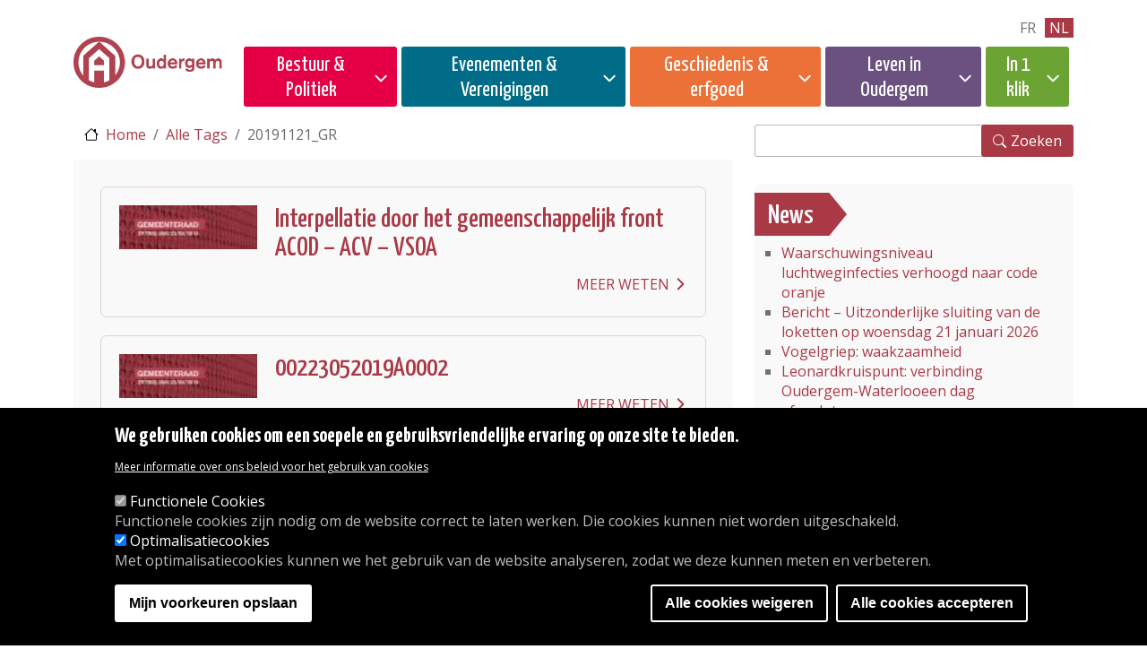

--- FILE ---
content_type: text/html; charset=UTF-8
request_url: https://www.oudergem.be/tags/20191121gr
body_size: 82664
content:
<!DOCTYPE html>
<html lang="nl" dir="ltr">
  <head>
   
        <meta charset="utf-8" />
<noscript><style>form.antibot * :not(.antibot-message) { display: none !important; }</style>
</noscript><script>(function(w,d,s,l,i){w[l]=w[l]||[];w[l].push({'gtm.start':
new Date().getTime(),event:'gtm.js'});var f=d.getElementsByTagName(s)[0],
j=d.createElement(s),dl=l!='dataLayer'?'&amp;l='+l:'';j.async=true;j.src=
'https://www.googletagmanager.com/gtm.js?id='+i+dl;f.parentNode.insertBefore(j,f);
})(window,document,'script','dataLayer','GTM-K324RN64');
</script>
<link rel="apple-touch-icon" sizes="180x180" href="/themes/custom/auderghem/favicons/apple-touch-icon.png"/>
<link rel="icon" type="image/png" sizes="32x32" href="/themes/custom/auderghem/favicons/favicon-32x32.png"/>
<link rel="icon" type="image/png" sizes="16x16" href="/themes/custom/auderghem/favicons/favicon-16x16.png"/>
<link rel="manifest" href="/themes/custom/auderghem/favicons/site.webmanifest"/>
<link rel="mask-icon" href="/themes/custom/auderghem/favicons/safari-pinned-tab.svg" color="#5bbad5"/>
<meta name="msapplication-TileColor" content="#da532c"/>
<meta name="theme-color" content="#ffffff"/>
<meta name="favicon-generator" content="Drupal responsive_favicons + realfavicongenerator.net" />
<meta name="Generator" content="Drupal 10 (https://www.drupal.org)" />
<meta name="MobileOptimized" content="width" />
<meta name="HandheldFriendly" content="true" />
<meta name="viewport" content="width=device-width, initial-scale=1, shrink-to-fit=no" />
<style>
      .disagree-button.eu-cookie-compliance-more-button:focus,
      .eu-cookie-compliance-agree-button:focus,
      .eu-cookie-compliance-default-button:focus,
      .eu-cookie-compliance-hide-button:focus,
      .eu-cookie-compliance-more-button-thank-you:focus,
      .eu-cookie-withdraw-button:focus,
      .eu-cookie-compliance-save-preferences-button:focus { outline: 3px solid #f00; }</style>
<meta http-equiv="x-ua-compatible" content="ie=edge" />
<link rel="alternate" hreflang="fr" href="https://www.auderghem.be/tags/20190523cc" />
<link rel="alternate" hreflang="nl" href="https://www.oudergem.be/tags/20191121gr" />
<link rel="alternate" type="application/rss+xml" title="20191121_GR" href="https://www.oudergem.be/taxonomy/term/531/feed" />
<script src="/sites/default/files/eu_cookie_compliance/eu_cookie_compliance.script.js?t6yfyn" defer></script>

    <title>20191121_GR | OUDERGEM</title>
    <link rel="stylesheet" media="all" href="/core/misc/components/progress.module.css?t6yfyn" />
<link rel="stylesheet" media="all" href="/core/misc/components/ajax-progress.module.css?t6yfyn" />
<link rel="stylesheet" media="all" href="/core/modules/system/css/components/align.module.css?t6yfyn" />
<link rel="stylesheet" media="all" href="/core/modules/system/css/components/fieldgroup.module.css?t6yfyn" />
<link rel="stylesheet" media="all" href="/core/modules/system/css/components/container-inline.module.css?t6yfyn" />
<link rel="stylesheet" media="all" href="/core/modules/system/css/components/clearfix.module.css?t6yfyn" />
<link rel="stylesheet" media="all" href="/core/modules/system/css/components/details.module.css?t6yfyn" />
<link rel="stylesheet" media="all" href="/core/modules/system/css/components/hidden.module.css?t6yfyn" />
<link rel="stylesheet" media="all" href="/core/modules/system/css/components/item-list.module.css?t6yfyn" />
<link rel="stylesheet" media="all" href="/core/modules/system/css/components/js.module.css?t6yfyn" />
<link rel="stylesheet" media="all" href="/core/modules/system/css/components/nowrap.module.css?t6yfyn" />
<link rel="stylesheet" media="all" href="/core/modules/system/css/components/position-container.module.css?t6yfyn" />
<link rel="stylesheet" media="all" href="/core/modules/system/css/components/reset-appearance.module.css?t6yfyn" />
<link rel="stylesheet" media="all" href="/core/modules/system/css/components/resize.module.css?t6yfyn" />
<link rel="stylesheet" media="all" href="/core/modules/system/css/components/system-status-counter.css?t6yfyn" />
<link rel="stylesheet" media="all" href="/core/modules/system/css/components/system-status-report-counters.css?t6yfyn" />
<link rel="stylesheet" media="all" href="/core/modules/system/css/components/system-status-report-general-info.css?t6yfyn" />
<link rel="stylesheet" media="all" href="/core/modules/system/css/components/tablesort.module.css?t6yfyn" />
<link rel="stylesheet" media="all" href="/core/modules/views/css/views.module.css?t6yfyn" />
<link rel="stylesheet" media="all" href="/modules/contrib/eu_cookie_compliance/css/eu_cookie_compliance.css?t6yfyn" />
<link rel="stylesheet" media="all" href="/themes/contrib/bootstrap_barrio/css/components/node.css?t6yfyn" />
<link rel="stylesheet" media="all" href="//cdn.jsdelivr.net/npm/bootstrap@5.2.0/dist/css/bootstrap.min.css" />
<link rel="stylesheet" media="all" href="/themes/custom/auderghem/css/style.css?t6yfyn" />
<link rel="stylesheet" media="all" href="/themes/contrib/bootstrap_barrio/css/components/bootstrap-icons.css?t6yfyn" />
<link rel="stylesheet" media="all" href="/themes/contrib/bootstrap_barrio/fonts/dosis_opensans.css?t6yfyn" />
<link rel="stylesheet" media="all" href="//fonts.googleapis.com/css?family=Open+Sans|Dosis:400,800" />
<link rel="stylesheet" media="all" href="//use.fontawesome.com/releases/v5.13.0/css/all.css" />
<link rel="stylesheet" media="all" href="/themes/contrib/bootstrap_barrio/css/colors/messages/messages-light.css?t6yfyn" />
<link rel="stylesheet" media="all" href="/core/../themes/contrib/bootstrap_barrio/components/breadcrumb/breadcrumb.css?t6yfyn" />

    <script type="application/json" data-drupal-selector="drupal-settings-json">{"path":{"baseUrl":"\/","pathPrefix":"","currentPath":"taxonomy\/term\/531","currentPathIsAdmin":false,"isFront":false,"currentLanguage":"nl"},"pluralDelimiter":"\u0003","suppressDeprecationErrors":true,"ajaxPageState":{"libraries":"[base64]","theme":"auderghem","theme_token":null},"ajaxTrustedUrl":{"https:\/\/www.oudergem.be\/search\/node":true},"eu_cookie_compliance":{"cookie_policy_version":"1.0.0","popup_enabled":true,"popup_agreed_enabled":false,"popup_hide_agreed":false,"popup_clicking_confirmation":false,"popup_scrolling_confirmation":false,"popup_html_info":"\u003Cdiv aria-labelledby=\u0022popup-text\u0022  class=\u0022eu-cookie-compliance-banner eu-cookie-compliance-banner-info eu-cookie-compliance-banner--categories\u0022\u003E\n  \u003Cdiv class=\u0022popup-content info eu-cookie-compliance-content\u0022\u003E\n        \u003Cdiv id=\u0022popup-text\u0022 class=\u0022eu-cookie-compliance-message\u0022 role=\u0022document\u0022\u003E\n      \u003Ch2\u003EWe gebruiken cookies om een soepele en gebruiksvriendelijke ervaring op onze site te bieden.\u003C\/h2\u003E\n              \u003Cbutton type=\u0022button\u0022 class=\u0022find-more-button eu-cookie-compliance-more-button\u0022\u003EMeer informatie over ons beleid voor het gebruik van cookies\u003C\/button\u003E\n          \u003C\/div\u003E\n\n          \u003Cdiv id=\u0022eu-cookie-compliance-categories\u0022 class=\u0022eu-cookie-compliance-categories\u0022\u003E\n                  \u003Cdiv class=\u0022eu-cookie-compliance-category\u0022\u003E\n            \u003Cdiv\u003E\n              \u003Cinput type=\u0022checkbox\u0022 name=\u0022cookie-categories\u0022 class=\u0022eu-cookie-compliance-category-checkbox\u0022 id=\u0022cookie-category-cookies_fonctionnels\u0022\n                     value=\u0022cookies_fonctionnels\u0022\n                      checked                       disabled  \u003E\n              \u003Clabel for=\u0022cookie-category-cookies_fonctionnels\u0022\u003EFunctionele Cookies\u003C\/label\u003E\n            \u003C\/div\u003E\n                          \u003Cdiv class=\u0022eu-cookie-compliance-category-description\u0022\u003EFunctionele cookies zijn nodig om de website correct te laten werken. Die cookies kunnen niet worden uitgeschakeld.\u003C\/div\u003E\n                      \u003C\/div\u003E\n                  \u003Cdiv class=\u0022eu-cookie-compliance-category\u0022\u003E\n            \u003Cdiv\u003E\n              \u003Cinput type=\u0022checkbox\u0022 name=\u0022cookie-categories\u0022 class=\u0022eu-cookie-compliance-category-checkbox\u0022 id=\u0022cookie-category-cookies_statistiques\u0022\n                     value=\u0022cookies_statistiques\u0022\n                      checked                       \u003E\n              \u003Clabel for=\u0022cookie-category-cookies_statistiques\u0022\u003EOptimalisatiecookies\u003C\/label\u003E\n            \u003C\/div\u003E\n                          \u003Cdiv class=\u0022eu-cookie-compliance-category-description\u0022\u003EMet optimalisatiecookies kunnen we het gebruik van de website analyseren, zodat we deze kunnen meten en verbeteren.\u003C\/div\u003E\n                      \u003C\/div\u003E\n                          \u003Cdiv class=\u0022eu-cookie-compliance-categories-buttons\u0022\u003E\n            \u003Cbutton type=\u0022button\u0022\n                    class=\u0022eu-cookie-compliance-save-preferences-button \u0022\u003EMijn voorkeuren opslaan\u003C\/button\u003E\n          \u003C\/div\u003E\n              \u003C\/div\u003E\n    \n    \u003Cdiv id=\u0022popup-buttons\u0022 class=\u0022eu-cookie-compliance-buttons eu-cookie-compliance-has-categories\u0022\u003E\n              \u003Cbutton type=\u0022button\u0022 class=\u0022eu-cookie-compliance-default-button eu-cookie-compliance-reject-button\u0022\u003EAlle cookies weigeren\u003C\/button\u003E\n            \u003Cbutton type=\u0022button\u0022 class=\u0022agree-button eu-cookie-compliance-default-button\u0022\u003EAlle cookies accepteren\u003C\/button\u003E\n              \u003Cbutton type=\u0022button\u0022 class=\u0022eu-cookie-withdraw-button visually-hidden\u0022\u003EGa naar de cookies banner\u003C\/button\u003E\n          \u003C\/div\u003E\n  \u003C\/div\u003E\n\u003C\/div\u003E","use_mobile_message":false,"mobile_popup_html_info":"\u003Cdiv aria-labelledby=\u0022popup-text\u0022  class=\u0022eu-cookie-compliance-banner eu-cookie-compliance-banner-info eu-cookie-compliance-banner--categories\u0022\u003E\n  \u003Cdiv class=\u0022popup-content info eu-cookie-compliance-content\u0022\u003E\n        \u003Cdiv id=\u0022popup-text\u0022 class=\u0022eu-cookie-compliance-message\u0022 role=\u0022document\u0022\u003E\n      \n              \u003Cbutton type=\u0022button\u0022 class=\u0022find-more-button eu-cookie-compliance-more-button\u0022\u003EMeer informatie over ons beleid voor het gebruik van cookies\u003C\/button\u003E\n          \u003C\/div\u003E\n\n          \u003Cdiv id=\u0022eu-cookie-compliance-categories\u0022 class=\u0022eu-cookie-compliance-categories\u0022\u003E\n                  \u003Cdiv class=\u0022eu-cookie-compliance-category\u0022\u003E\n            \u003Cdiv\u003E\n              \u003Cinput type=\u0022checkbox\u0022 name=\u0022cookie-categories\u0022 class=\u0022eu-cookie-compliance-category-checkbox\u0022 id=\u0022cookie-category-cookies_fonctionnels\u0022\n                     value=\u0022cookies_fonctionnels\u0022\n                      checked                       disabled  \u003E\n              \u003Clabel for=\u0022cookie-category-cookies_fonctionnels\u0022\u003EFunctionele Cookies\u003C\/label\u003E\n            \u003C\/div\u003E\n                          \u003Cdiv class=\u0022eu-cookie-compliance-category-description\u0022\u003EFunctionele cookies zijn nodig om de website correct te laten werken. Die cookies kunnen niet worden uitgeschakeld.\u003C\/div\u003E\n                      \u003C\/div\u003E\n                  \u003Cdiv class=\u0022eu-cookie-compliance-category\u0022\u003E\n            \u003Cdiv\u003E\n              \u003Cinput type=\u0022checkbox\u0022 name=\u0022cookie-categories\u0022 class=\u0022eu-cookie-compliance-category-checkbox\u0022 id=\u0022cookie-category-cookies_statistiques\u0022\n                     value=\u0022cookies_statistiques\u0022\n                      checked                       \u003E\n              \u003Clabel for=\u0022cookie-category-cookies_statistiques\u0022\u003EOptimalisatiecookies\u003C\/label\u003E\n            \u003C\/div\u003E\n                          \u003Cdiv class=\u0022eu-cookie-compliance-category-description\u0022\u003EMet optimalisatiecookies kunnen we het gebruik van de website analyseren, zodat we deze kunnen meten en verbeteren.\u003C\/div\u003E\n                      \u003C\/div\u003E\n                          \u003Cdiv class=\u0022eu-cookie-compliance-categories-buttons\u0022\u003E\n            \u003Cbutton type=\u0022button\u0022\n                    class=\u0022eu-cookie-compliance-save-preferences-button \u0022\u003EMijn voorkeuren opslaan\u003C\/button\u003E\n          \u003C\/div\u003E\n              \u003C\/div\u003E\n    \n    \u003Cdiv id=\u0022popup-buttons\u0022 class=\u0022eu-cookie-compliance-buttons eu-cookie-compliance-has-categories\u0022\u003E\n              \u003Cbutton type=\u0022button\u0022 class=\u0022eu-cookie-compliance-default-button eu-cookie-compliance-reject-button\u0022\u003EAlle cookies weigeren\u003C\/button\u003E\n            \u003Cbutton type=\u0022button\u0022 class=\u0022agree-button eu-cookie-compliance-default-button\u0022\u003EAlle cookies accepteren\u003C\/button\u003E\n              \u003Cbutton type=\u0022button\u0022 class=\u0022eu-cookie-withdraw-button visually-hidden\u0022\u003EGa naar de cookies banner\u003C\/button\u003E\n          \u003C\/div\u003E\n  \u003C\/div\u003E\n\u003C\/div\u003E","mobile_breakpoint":768,"popup_html_agreed":false,"popup_use_bare_css":false,"popup_height":"auto","popup_width":"100%","popup_delay":1000,"popup_link":"https:\/\/www.oudergem.be\/verklaring-over-cookies","popup_link_new_window":true,"popup_position":false,"fixed_top_position":true,"popup_language":"nl","store_consent":false,"better_support_for_screen_readers":false,"cookie_name":"","reload_page":false,"domain":"","domain_all_sites":true,"popup_eu_only":false,"popup_eu_only_js":false,"cookie_lifetime":100,"cookie_session":0,"set_cookie_session_zero_on_disagree":0,"disagree_do_not_show_popup":false,"method":"categories","automatic_cookies_removal":true,"allowed_cookies":"cookies_statistiques:_ga\r\ncookies_statistiques:_ga_RGP1FL62SY","withdraw_markup":"\u003Cbutton type=\u0022button\u0022 class=\u0022eu-cookie-withdraw-tab\u0022\u003EBeheer cookies\u003C\/button\u003E\n\u003Cdiv aria-labelledby=\u0022popup-text\u0022 class=\u0022eu-cookie-withdraw-banner\u0022\u003E\n  \u003Cdiv class=\u0022popup-content info eu-cookie-compliance-content\u0022\u003E\n    \u003Cdiv id=\u0022popup-text\u0022 class=\u0022eu-cookie-compliance-message\u0022 role=\u0022document\u0022\u003E\n      \u003Ch2\u003EWe gebruiken cookies om een soepele en gebruiksvriendelijke ervaring op onze site te bieden.\u003C\/h2\u003E\u003Cp\u003E\u0026nbsp;\u003C\/p\u003E\n    \u003C\/div\u003E\n    \u003Cdiv id=\u0022popup-buttons\u0022 class=\u0022eu-cookie-compliance-buttons\u0022\u003E\n      \u003Cbutton type=\u0022button\u0022 class=\u0022eu-cookie-withdraw-button \u0022\u003EGa naar de cookies banner\u003C\/button\u003E\n    \u003C\/div\u003E\n  \u003C\/div\u003E\n\u003C\/div\u003E","withdraw_enabled":true,"reload_options":0,"reload_routes_list":"","withdraw_button_on_info_popup":false,"cookie_categories":["cookies_fonctionnels","cookies_statistiques"],"cookie_categories_details":{"cookies_fonctionnels":{"uuid":"9067d5d3-fd36-472a-a3e4-8c74e1c8b891","langcode":"fr","status":true,"dependencies":[],"id":"cookies_fonctionnels","label":"Functionele Cookies","description":"Functionele cookies zijn nodig om de website correct te laten werken. Die cookies kunnen niet worden uitgeschakeld.","checkbox_default_state":"required","weight":-9},"cookies_statistiques":{"uuid":"164a0502-aebe-4c57-a0ff-c66fad6f1058","langcode":"fr","status":true,"dependencies":[],"id":"cookies_statistiques","label":"Optimalisatiecookies","description":"Met optimalisatiecookies kunnen we het gebruik van de website analyseren, zodat we deze kunnen meten en verbeteren.","checkbox_default_state":"checked","weight":-8}},"enable_save_preferences_button":true,"cookie_value_disagreed":"0","cookie_value_agreed_show_thank_you":"1","cookie_value_agreed":"2","containing_element":"body","settings_tab_enabled":false,"olivero_primary_button_classes":"","olivero_secondary_button_classes":"","close_button_action":"close_banner","open_by_default":true,"modules_allow_popup":true,"hide_the_banner":false,"geoip_match":true,"unverified_scripts":["\/modules\/contrib\/google_analytics\/js\/google_analytics.js"]},"views":{"ajax_path":"https:\/\/www.oudergem.be\/views\/ajax","ajaxViews":{"views_dom_id:07377dabdefca65089742218c0762162aa28ac3397f93a89f2c96f199ce36f69":{"view_name":"layout_agenda","view_display_id":"agenda_sidebar","view_args":"","view_path":"\/agenda\/de-kermis-komt-er-weer-aan-1","view_base_path":"agenda-page","view_dom_id":"07377dabdefca65089742218c0762162aa28ac3397f93a89f2c96f199ce36f69","pager_element":0}}},"user":{"uid":0,"permissionsHash":"4335f9fe69f99a8d7b13f219e083e60bbfb38665f33f82e33e27719641dd6fe3"}}</script>
<script src="/core/assets/vendor/jquery/jquery.min.js?v=3.7.1"></script>
<script src="/core/assets/vendor/once/once.min.js?v=1.0.1"></script>
<script src="/sites/default/files/languages/nl_SZ_GRd5v-RfSELwcGwg4AdY9Ltqp-bmbax2L1eL5id4.js?t6yfyn"></script>
<script src="/core/misc/drupalSettingsLoader.js?v=10.5.7"></script>
<script src="/core/misc/drupal.js?v=10.5.7"></script>
<script src="/core/misc/drupal.init.js?v=10.5.7"></script>
<script src="/modules/contrib/eu_cookie_compliance/js/eu_cookie_compliance.min.js?t6yfyn"></script>
<script src="/modules/contrib/eu_cookie_compliance_gtm/js/eu_cookie_compliance_hooks.js?t6yfyn"></script>

    
  </head>
  <body class="layout-no-sidebars page-taxonomy-term-531 page-vocabulary-tags page-view-taxonomy-term path-taxonomy">
    <a href="#main-content" class="visually-hidden-focusable skip-link">
      Ga naar de hoofdinhoud
    </a>
    <noscript><iframe src="https://www.googletagmanager.com/ns.html?id=GTM-K324RN64" height="0" width="0" style="display:none;visibility:hidden;"></iframe>
</noscript>
      <div class="dialog-off-canvas-main-canvas" data-off-canvas-main-canvas>
    	    
<div class="header">
	<div class="container">
		<section class="row region region-header">
			<div class="col-6 col-lg-2">
				<div class="logo-wrapper">
					<a href="https://www.oudergem.be/"><img src="/themes/custom/auderghem/images/Logo_Oudergem.jpg" alt="Oudergem, ontvangst" class="logo img-fluid"></a>
				</div>
			</div>

			<div class="col-6 col-lg-10">
				<nav class="megamenu-custom" id="main-navigation">
					<div class="megamenu-wrapper" id="mainNav">
						<div class="navigation-wrapper">
                                                          							<nav id="lang-switcher" aria-label=taal>
																	<li class=" https://www.auderghem.be/taxonomy/term/531  language-fr ">
										<a href="https://www.auderghem.be/taxonomy/term/531">fr</a>
									</li>
																	<li class=" https://www.oudergem.be/taxonomy/term/531  language-nl active">
										<a href="https://www.oudergem.be/taxonomy/term/531">nl</a>
									</li>
															</nav>
							<button class="megamenu-toggler" type="button" aria-label="Menu">
								<i class="bi bi-x close" aria-label="Fermer le menu"></i>
								<i class="bi bi-list open" aria-label="Ouvrir le menu"></i>
							</button>
							<nav id="supermenu">
								  <div  id="block-supermenuadministrationpolitique" class="block block-menu navigation menu--menu-supermenu-administration cat-admin-wrapper">
      
  <button class="cat-admin megamenu-cat-toggler"  id="block-supermenuadministrationpolitique-menu" type="button">Bestuur &amp; Politiek</button>
  
    <div class="megamenu-overlay">
          
              <ul class="clearfix nav">
                    <li class="nav-item menu-item--expanded">
                <span title="" class="nav-link">Diensten</span>
                                <ul class="menu">
                    <li class="nav-item">
                <a href="https://www.oudergem.be/onze-openingsuren" class="nav-link" data-drupal-link-system-path="node/91">Openingsuren</a>
              </li>
                <li class="nav-item">
                <a href="https://www.oudergem.be/toegang-tot-het-gemeentehuis" class="nav-link" data-drupal-link-system-path="node/9611">Toegang tot het Gemeentehuis</a>
              </li>
                <li class="nav-item">
                <a href="https://www.oudergem.be/de-gemeente-diensten" class="nav-link" data-drupal-link-system-path="node/3384">De gemeente diensten</a>
              </li>
                <li class="nav-item">
                <a href="https://www.oudergem.be/klacht" class="nav-link" data-drupal-link-system-path="node/24476">Klacht</a>
              </li>
                <li class="nav-item">
                <a href="https://www.oudergem.be/animatie" class="nav-link" data-drupal-link-system-path="node/79">Animatie</a>
              </li>
                <li class="nav-item">
                <a href="https://www.oudergem.be/bibliotheken-en-ludotheek" class="nav-link" data-drupal-link-system-path="node/81">Bibliotheken</a>
              </li>
                <li class="nav-item">
                <a href="https://www.oudergem.be/dienst-dierenwelzijn" class="nav-link" data-drupal-link-system-path="node/16460">Dierenwelzijn</a>
              </li>
                <li class="nav-item">
                <a href="https://www.oudergem.be/sociale-coordinatie" class="nav-link" data-drupal-link-system-path="node/76">Sociale Coördinatie</a>
              </li>
                <li class="nav-item">
                <a href="https://www.oudergem.be/cultuur" class="nav-link" data-drupal-link-system-path="node/80">Cultuur</a>
              </li>
                <li class="nav-item">
                <a href="https://www.oudergem.be/dpo-gegevensbescherming" class="nav-link" data-drupal-link-system-path="node/7776">DPO - Gegevensbescherming</a>
              </li>
                <li class="nav-item">
                <a href="https://www.oudergem.be/tewerkstelling" class="nav-link" data-drupal-link-system-path="node/77">Tewerkstelling</a>
              </li>
                <li class="nav-item">
                <a href="https://www.oudergem.be/dienst-onderwijs-vorming" class="nav-link" data-drupal-link-system-path="node/2292">Onderwijs </a>
              </li>
                <li class="nav-item">
                <a href="https://www.oudergem.be/leefmilieu" class="nav-link" data-drupal-link-system-path="node/74">Leefmilieu</a>
              </li>
                <li class="nav-item">
                <a href="https://www.oudergem.be/openbare-werken" class="nav-link" data-drupal-link-system-path="node/73">Openbare werken</a>
              </li>
                <li class="nav-item">
                <a href="https://www.oudergem.be/burgerlijke-stand" class="nav-link" data-drupal-link-system-path="node/71">Burgerlijke Stand</a>
              </li>
                <li class="nav-item">
                <a href="https://www.oudergem.be/dienst-vreemdelingen" class="nav-link" data-drupal-link-system-path="node/94">Vreemdelingen</a>
              </li>
                <li class="nav-item">
                <a href="https://www.oudergem.be/mobiliteit" class="nav-link" data-drupal-link-system-path="node/72">Mobiliteit</a>
              </li>
                <li class="nav-item">
                <a href="https://www.oudergem.be/burgerparticipatie" class="nav-link" data-drupal-link-system-path="node/21061">Burgerparticipatie</a>
              </li>
                <li class="nav-item">
                <a href="https://www.oudergem.be/dienst-peuterzorg" class="nav-link" data-drupal-link-system-path="node/2294">Peuterzorg</a>
              </li>
                <li class="nav-item">
                <a href="https://www.oudergem.be/politiediensten" class="nav-link" data-drupal-link-system-path="node/86">Politiediensten</a>
              </li>
                <li class="nav-item">
                <a href="https://www.oudergem.be/dienstbevolking" class="nav-link" data-drupal-link-system-path="node/21057">Dienst Bevolking</a>
              </li>
                <li class="nav-item">
                <a href="https://www.oudergem.be/preventiehuis" class="nav-link" data-drupal-link-system-path="node/85">Preventiehuis</a>
              </li>
                <li class="nav-item">
                <a href="https://www.oudergem.be/regie-voor-grondbeleid" class="nav-link" data-drupal-link-system-path="node/173">Regie voor Grondbeleid</a>
              </li>
                <li class="nav-item">
                <a href="https://www.oudergem.be/dienst-human-resources" class="nav-link" data-drupal-link-system-path="node/20719">Human Resources</a>
              </li>
                <li class="nav-item">
                <a href="https://www.oudergem.be/de-interne-dienst-voor-preventie" class="nav-link" data-drupal-link-system-path="node/84">IDBP</a>
              </li>
                <li class="nav-item">
                <a href="https://www.oudergem.be/juridische-dienst-0" class="nav-link" data-drupal-link-system-path="node/21004">Juridische dienst</a>
              </li>
                <li class="nav-item">
                <a href="https://www.oudergem.be/sport" class="nav-link" data-drupal-link-system-path="node/83">Sport</a>
              </li>
                <li class="nav-item">
                <a href="https://www.oudergem.be/dienst-stedenbouw" class="nav-link" data-drupal-link-system-path="node/21333">Stedenbouw</a>
              </li>
                <li class="nav-item">
                <a href="https://www.oudergem.be/gemeentebelastingen" class="nav-link" data-drupal-link-system-path="node/2074">Gemeentebelastingen</a>
              </li>
                <li class="nav-item">
                <a href="https://www.oudergem.be/organogram" class="nav-link" data-drupal-link-system-path="node/87">Organogram</a>
              </li>
                <li class="nav-item">
                <a href="https://www.oudergem.be/de-brusselse-ombudsman" class="nav-link" data-drupal-link-system-path="node/22164">de Brusselse ombudsman</a>
              </li>
        </ul>
  
              </li>
                <li class="nav-item menu-item--expanded">
                <span class="nav-link">Reglementen</span>
                                <ul class="menu">
                    <li class="nav-item">
                <a href="https://www.oudergem.be/reglementen" class="nav-link" data-drupal-link-system-path="node/192">Publicaties</a>
              </li>
                <li class="nav-item">
                <a href="https://www.oudergem.be/reglementen-begroting-en-rekening" class="nav-link" data-drupal-link-system-path="node/10699">Begroting en Rekening</a>
              </li>
                <li class="nav-item">
                <a href="https://www.oudergem.be/belastingreglementen" class="nav-link" data-drupal-link-system-path="node/23">Belastingreglementen</a>
              </li>
                <li class="nav-item">
                <a href="https://www.oudergem.be/reglementen-bestuur-en-human-resources" class="nav-link" data-drupal-link-system-path="node/10692">Bestuur en Human resources</a>
              </li>
                <li class="nav-item">
                <a href="https://www.oudergem.be/reglementen-politie" class="nav-link" data-drupal-link-system-path="node/10697">Politie</a>
              </li>
                <li class="nav-item">
                <a href="https://www.oudergem.be/retributies" class="nav-link" data-drupal-link-system-path="node/1831">Retributies</a>
              </li>
                <li class="nav-item">
                <a href="https://www.oudergem.be/reglementen-stedenbouw" class="nav-link" data-drupal-link-system-path="node/10695">Stedenbouw</a>
              </li>
                <li class="nav-item">
                <a href="https://www.oudergem.be/andere-reglementen" class="nav-link" data-drupal-link-system-path="node/785">Andere reglementen</a>
              </li>
        </ul>
  
              </li>
                <li class="nav-item menu-item--expanded">
                <span class="nav-link">Politiek</span>
                                <ul class="menu">
                    <li class="nav-item">
                <a href="https://www.oudergem.be/college-en-raad" class="nav-link" data-drupal-link-system-path="node/11">Agenda &amp; documenten</a>
              </li>
                <li class="nav-item">
                <a href="https://www.oudergem.be/zittingen-van-de-gemeenteraad" class="nav-link" data-drupal-link-system-path="node/9264">Gemeenteraad - zittingen</a>
              </li>
                <li class="nav-item">
                <a href="https://www.oudergem.be/archieven-van-de-gemeenteraad" class="nav-link" data-drupal-link-system-path="node/41683">Archieven van de Gemeenteraad </a>
              </li>
                <li class="nav-item">
                <a href="https://www.oudergem.be/tags/gemeenteraad-schriftelijke-vragen" class="nav-link" data-drupal-link-system-path="taxonomy/term/495">Schrijftelijke vragen</a>
              </li>
                <li class="nav-item">
                <a href="https://www.oudergem.be/het-college-van-burgemeester-en-schepenen" class="nav-link" data-drupal-link-system-path="node/25">Uw verkozenen</a>
              </li>
                <li class="nav-item">
                <a href="https://www.oudergem.be/commissies-0" class="nav-link" data-drupal-link-system-path="node/1712">Commissies</a>
              </li>
                <li class="nav-item">
                <a href="https://www.oudergem.be/governance-en-transparantie" class="nav-link" data-drupal-link-system-path="node/6610">Governance en transparantie</a>
              </li>
                <li class="nav-item">
                <a href="https://www.oudergem.be/algemene-beleidsverklaring" class="nav-link" data-drupal-link-system-path="node/9910">Algemene Beleidsverklaring</a>
              </li>
                <li class="nav-item">
                <a href="https://www.oudergem.be/schrijven-aan-de-verkozenen" class="nav-link" data-drupal-link-system-path="node/9975">Schrijven aan de verkozenen</a>
              </li>
        </ul>
  
              </li>
                <li class="nav-item menu-item--expanded">
                <span class="nav-link">Openbare onderzoeken en overlegcommissie</span>
                                <ul class="menu">
                    <li class="nav-item">
                <a href="https://www.oudergem.be/openbareonderzoeken" class="nav-link" data-drupal-link-system-path="node/23524">Openbare onderzoeken</a>
              </li>
                <li class="nav-item">
                <a href="https://www.oudergem.be/overlegcommissie" class="nav-link" data-drupal-link-system-path="node/1903">Overlegcommissie</a>
              </li>
                <li class="nav-item">
                <a href="https://www.oudergem.be/tags/openbareonderzoeken" class="nav-link" data-drupal-link-system-path="taxonomy/term/150">Overige onderzoeken</a>
              </li>
                <li class="nav-item">
                <a href="https://www.oudergem.be/stedenbouw-beslissingen" class="nav-link" data-drupal-link-system-path="node/12028">Beslissingen</a>
              </li>
        </ul>
  
              </li>
                <li class="nav-item menu-item--expanded">
                <span class="nav-link">OCMW</span>
                                <ul class="menu">
                    <li class="nav-item">
                <a href="https://www.oudergem.be/openbaar-centrum-voor-maatschappelijk-welzijn" class="nav-link" data-drupal-link-system-path="node/13">Samenstelling</a>
              </li>
                <li class="nav-item">
                <a href="https://www.oudergem.be/contact-ocmw" class="nav-link" data-drupal-link-system-path="node/18330">Contact OCMW</a>
              </li>
                <li class="nav-item">
                <a href="https://www.oudergem.be/de-missies-van-het-ocmw" class="nav-link" data-drupal-link-system-path="node/1146">De missies van het OCMW</a>
              </li>
                <li class="nav-item">
                <a href="https://www.oudergem.be/cel-jongeren" class="nav-link" data-drupal-link-system-path="node/2233">Cel Jongeren</a>
              </li>
                <li class="nav-item">
                <a href="https://www.oudergem.be/sociale-financiele-bijstand" class="nav-link" data-drupal-link-system-path="node/18306">Sociale, financiële bijstand</a>
              </li>
                <li class="nav-item">
                <a href="https://www.oudergem.be/gezondheid" class="nav-link" data-drupal-link-system-path="node/18310">Gezondheid</a>
              </li>
                <li class="nav-item">
                <a href="https://www.oudergem.be/de-dienst-voor-budgetbegeleiding-schuldbemiddeling" class="nav-link" data-drupal-link-system-path="node/18314">De dienst voor budgetbegeleiding - schuldbemiddeling</a>
              </li>
                <li class="nav-item">
                <a href="https://www.oudergem.be/sociaal-culturele-coordinatie" class="nav-link" data-drupal-link-system-path="node/18316">Sociaal-culturele coördinatie</a>
              </li>
                <li class="nav-item">
                <a href="https://www.oudergem.be/energiedienst-water-gas-elektriciteit-stookolie" class="nav-link" data-drupal-link-system-path="node/18318">Energiedienst (water, gas, elektriciteit, stookolie) </a>
              </li>
                <li class="nav-item">
                <a href="https://www.oudergem.be/huisvesting" class="nav-link" data-drupal-link-system-path="node/18320">Huisvesting</a>
              </li>
                <li class="nav-item">
                <a href="https://www.oudergem.be/hulp-aan-huis" class="nav-link" data-drupal-link-system-path="node/18322">Hulp aan huis</a>
              </li>
                <li class="nav-item">
                <a href="https://www.oudergem.be/ontmoetingsruimte" class="nav-link" data-drupal-link-system-path="node/18324">Ontmoetingsruimte</a>
              </li>
                <li class="nav-item">
                <a href="https://www.oudergem.be/verblijf-rust-en-verzorgingstehuizen" class="nav-link" data-drupal-link-system-path="node/18326">Verblijf in rust- en verzorgingstehuizen</a>
              </li>
                <li class="nav-item">
                <a href="https://www.oudergem.be/huurgarantie" class="nav-link" data-drupal-link-system-path="node/18376">Huurgarantie</a>
              </li>
                <li class="nav-item">
                <a href="https://www.oudergem.be/public-it-specialist" class="nav-link" data-drupal-link-system-path="node/30513">Public IT specialist</a>
              </li>
        </ul>
  
              </li>
                <li class="nav-item menu-item--expanded">
                <span class="nav-link">PWA (werk)</span>
                                <ul class="menu">
                    <li class="nav-item">
                <a href="https://www.oudergem.be/jobs" class="nav-link" data-drupal-link-system-path="node/1390">Vacatures</a>
              </li>
                <li class="nav-item">
                <a href="https://www.oudergem.be/een-job-mijn-buurt-het-eerste-lokale-aanwervingsplatform" class="nav-link" data-drupal-link-system-path="node/6770">Een-job-in-mijn-buurt</a>
              </li>
                <li class="nav-item">
                <a href="https://www.oudergem.be/pwa" class="nav-link" data-drupal-link-system-path="node/170">Plaatselijk Werkgelegenheidsagentschap (PWA)</a>
              </li>
        </ul>
  
              </li>
                <li class="nav-item">
                <a href="https://www.oudergem.be/sociale-woningen" title="Heures d&#039;ouverture et coordonnées de la société de logements sociaux &quot;En bord de Soignes&quot;" class="nav-link" data-drupal-link-system-path="node/174">Sociale woningen</a>
              </li>
                <li class="nav-item menu-item--expanded">
                <span class="nav-link">En verder</span>
                                <ul class="menu">
                    <li class="nav-item">
                <a href="https://www.oudergem.be/samenwerking-oudergem-ouarzazate" class="nav-link" data-drupal-link-system-path="node/986">Samenwerking</a>
              </li>
                <li class="nav-item">
                <a href="https://www.oudergem.be/gemeentelijk-mobiliteitsplan" class="nav-link" data-drupal-link-system-path="node/104">Gemeentelijk Mobiliteitsplan</a>
              </li>
                <li class="nav-item">
                <a href="https://www.oudergem.be/vliegtuigen-boven-brussel" class="nav-link" data-drupal-link-system-path="node/1202">Vliegtuigen boven Brussel</a>
              </li>
                <li class="nav-item">
                <a href="https://www.oudergem.be/coronavirus-info" class="nav-link" data-drupal-link-system-path="node/18554">Coronavirus COVID-19</a>
              </li>
                <li class="nav-item">
                <a href="https://www.oudergem.be/tags/oorlog-oekraine" class="nav-link" data-drupal-link-system-path="taxonomy/term/747">Oorlog in Oekraïne</a>
              </li>
                <li class="nav-item">
                <a href="https://www.oudergem.be/overheidsopdrachten" class="nav-link" data-drupal-link-system-path="node/25779">Overheidsopdrachten</a>
              </li>
        </ul>
  
              </li>
        </ul>
  


      </div>
</div>
<div
	 id="block-supermenuevenementsetvieassociative" class="block block-menu navigation menu--menu-supermenu-evenements cat-event-wrapper">
			
	<button class="cat-event megamenu-cat-toggler"  id="block-supermenuevenementsetvieassociative-menu" type="button">Evenementen &amp; Verenigingen</button>
	
		<div class="megamenu-overlay">
					
              <ul class="clearfix nav">
                    <li class="nav-item menu-item--expanded">
                <span title="" class="nav-link">Terugkerende evenementen</span>
                                <ul class="menu">
                    <li class="nav-item">
                <a href="https://www.oudergem.be/bloed-geven" class="nav-link" data-drupal-link-system-path="node/1761">Bloed geven</a>
              </li>
                <li class="nav-item">
                <a href="https://www.oudergem.be/de-bijenkorven-oudergem" class="nav-link" data-drupal-link-system-path="node/3637">Buurderijen</a>
              </li>
                <li class="nav-item">
                <a href="https://www.oudergem.be/tags/les-lundis-du-cin%C3%A9-club" class="nav-link" data-drupal-link-system-path="taxonomy/term/347">Ciné-Club</a>
              </li>
                <li class="nav-item">
                <a href="https://www.oudergem.be/joblente" class="nav-link" data-drupal-link-system-path="node/2033">Joblente</a>
              </li>
                <li class="nav-item">
                <a href="https://www.oudergem.be/kermissen" class="nav-link" data-drupal-link-system-path="node/1783">Kermissen</a>
              </li>
                <li class="nav-item">
                <a href="https://www.oudergem.be/kunstensteenweg" class="nav-link" data-drupal-link-system-path="node/10896">Kunstensteenweg</a>
              </li>
                <li class="nav-item">
                <a href="https://www.oudergem.be/markten-oudergem" class="nav-link" data-drupal-link-system-path="node/1528">Markten</a>
              </li>
                <li class="nav-item">
                <a href="https://www.oudergem.be/rommelmarkten-oudergem" class="nav-link" data-drupal-link-system-path="node/1411">Rommelmarkten</a>
              </li>
        </ul>
  
              </li>
                <li class="nav-item menu-item--expanded">
                <span class="nav-link">Oudergemse verenigingen</span>
                                <ul class="menu">
                    <li class="nav-item">
                <a href="https://www.oudergem.be/sportverenigingen" class="nav-link" data-drupal-link-system-path="node/1892">Sportverenigingen</a>
              </li>
                <li class="nav-item">
                <a href="https://www.oudergem.be/sociale-gids-verenigingen" class="nav-link" data-drupal-link-system-path="node/2189">Social Gids - Verenigingen</a>
              </li>
                <li class="nav-item">
                <a href="https://www.oudergem.be/vereniging-ter-bevordering-en-promotie-van-oudergem" class="nav-link" data-drupal-link-system-path="node/1785">Vereniging ter Bevordering en Promotie van Oudergem</a>
              </li>
        </ul>
  
              </li>
                <li class="nav-item">
                <a href="https://www.oudergem.be/een-zaal-huren" class="nav-link" data-drupal-link-system-path="node/1787">Een zaal huren</a>
              </li>
                <li class="nav-item">
                <a href="https://www.oudergem.be/voorwaarden-voor-het-uitlenen-van-gemeentelijk-materiaal" title="" class="nav-link" data-drupal-link-system-path="node/788">Materiaal ontlenen</a>
              </li>
                <li class="nav-item">
                <a href="https://www.oudergem.be/inschrijven-newsletter" class="nav-link" data-drupal-link-system-path="node/1824">Inschrijven Newsletter</a>
              </li>
                <li class="nav-item">
                <a href="https://www.oudergem.be/agenda" class="nav-link" data-drupal-link-system-path="node/1792">Agenda</a>
              </li>
                <li class="nav-item">
                <a href="https://www.oudergem.be/event" class="nav-link" data-drupal-link-system-path="node/7213">Organisatie van evenementen</a>
              </li>
        </ul>
  


			</div>
</div>
<div
	 id="block-supermenuhistoireetpatrimoine" class="block block-menu navigation menu--menu-supermenu-histoire cat-hist-wrapper">
			
	<button class="cat-hist megamenu-cat-toggler"  id="block-supermenuhistoireetpatrimoine-menu" type="button">Geschiedenis &amp; erfgoed</button>
	
		<div class="megamenu-overlay">
					
              <ul class="clearfix nav">
                    <li class="nav-item">
                <a href="https://www.oudergem.be/geschiedenis" class="nav-link" data-drupal-link-system-path="node/1216">Onze geschiedenis</a>
              </li>
                <li class="nav-item">
                <a href="https://www.oudergem.be/lijst-van-de-straten-oudergem" class="nav-link" data-drupal-link-system-path="node/153">Straten</a>
              </li>
                <li class="nav-item menu-item--expanded">
                <span class="nav-link">Plaatsen</span>
                                <ul class="menu">
                    <li class="nav-item">
                <a href="https://www.oudergem.be/gemeentelijke-begraafplaats" class="nav-link" data-drupal-link-system-path="node/1423">Gemeentelijke begraafplaats</a>
              </li>
                <li class="nav-item">
                <a href="https://www.oudergem.be/hertoginnedal" class="nav-link" data-drupal-link-system-path="node/1773">Hertoginnedal</a>
              </li>
                <li class="nav-item">
                <a href="https://www.oudergem.be/de-botanische-tuin-jean-massart" class="nav-link" data-drupal-link-system-path="node/3645">Jardin Massart</a>
              </li>
                <li class="nav-item">
                <a href="https://www.oudergem.be/rood-klooster" class="nav-link" data-drupal-link-system-path="node/175">Rouge-Cloître</a>
              </li>
        </ul>
  
              </li>
                <li class="nav-item menu-item--expanded">
                <span class="nav-link">Het viaduct</span>
                                <ul class="menu">
                    <li class="nav-item">
                <a href="https://www.oudergem.be/tags/rpa-herrmann-debroux" class="nav-link" data-drupal-link-system-path="taxonomy/term/530">RPA</a>
              </li>
        </ul>
  
              </li>
                <li class="nav-item">
                <a href="https://www.oudergem.be/kerncijfers-bisa" class="nav-link" data-drupal-link-system-path="node/7027">Kerncijfers</a>
              </li>
                <li class="nav-item menu-item--expanded">
                <span class="nav-link">Andere</span>
                                <ul class="menu">
                    <li class="nav-item">
                <a href="https://www.oudergem.be/tags/meer-vrouw-de-openbare-ruimte" class="nav-link" data-drupal-link-system-path="taxonomy/term/661">Meer vrouw in de openbare ruimte</a>
              </li>
                <li class="nav-item">
                <a href="https://www.oudergem.be/tags/wandeling-14-18" class="nav-link" data-drupal-link-system-path="taxonomy/term/753">Wandeling 14-18</a>
              </li>
        </ul>
  
              </li>
        </ul>
  


			</div>
</div>
<div
	 id="block-supermenumomentsdevie" class="block block-menu navigation menu--menu-supermenu-moments cat-vivre-wrapper">
			
	<button class="cat-vivre megamenu-cat-toggler"  id="block-supermenumomentsdevie-menu" type="button">Leven in Oudergem</button>
	
		<div class="megamenu-overlay">
					
              <ul class="clearfix nav">
                    <li class="nav-item menu-item--expanded">
                <span class="nav-link">Administratieve handelingen</span>
                                <ul class="menu">
                    <li class="nav-item">
                <a href="https://www.oudergem.be/documenten-aanvragen" class="nav-link" data-drupal-link-system-path="node/1946">Documenten aanvragen</a>
              </li>
                <li class="nav-item">
                <a href="https://www.auderghem.be/tags/aide-sociale" class="nav-link">Sociale bijstand</a>
              </li>
                <li class="nav-item">
                <a href="https://www.oudergem.be/verhuis-levering" class="nav-link" data-drupal-link-system-path="node/41988">Verhuis &amp; levering</a>
              </li>
                <li class="nav-item">
                <a href="https://www.oudergem.be/faq-energie" class="nav-link" data-drupal-link-system-path="node/1499">Energie</a>
              </li>
                <li class="nav-item">
                <a href="https://www.oudergem.be/verbouwen" class="nav-link" data-drupal-link-system-path="node/1947">(Ver)bouwen</a>
              </li>
                <li class="nav-item">
                <a href="https://www.auderghem.be/tags/logement" class="nav-link">Huisvesting</a>
              </li>
                <li class="nav-item">
                <a href="https://www.oudergem.be/alternatieve-vervoerswijzen" class="nav-link" data-drupal-link-system-path="node/1833">Alternatieve vervoerswijzen</a>
              </li>
                <li class="nav-item">
                <a href="https://www.oudergem.be/reizen-met-minderjarige-kinderen" class="nav-link" data-drupal-link-system-path="node/2289">Reizen met minderjarige kinderen</a>
              </li>
                <li class="nav-item">
                <a href="https://www.auderghem.be/tags/service-etrangers" class="nav-link">Vreemdelingen</a>
              </li>
                <li class="nav-item">
                <a href="https://www.oudergem.be/premies-dierenartscheque" class="nav-link" data-drupal-link-system-path="node/25005">Premies Dierenartscheque</a>
              </li>
        </ul>
  
              </li>
                <li class="nav-item menu-item--expanded">
                <span title="" class="nav-link">Sociale hulp</span>
                                <ul class="menu">
                    <li class="nav-item">
                <a href="https://www.oudergem.be/jobhuis" class="nav-link" data-drupal-link-system-path="node/171">Jobhuis</a>
              </li>
                <li class="nav-item">
                <a href="https://www.oudergem.be/tags/aide-sociale" class="nav-link" data-drupal-link-system-path="taxonomy/term/675">Sociale voordelen</a>
              </li>
                <li class="nav-item">
                <a href="https://www.oudergem.be/tags/sociale-woningen" title="Heures d&#039;ouverture et coordonnées de la société de logements sociaux &quot;En bord de Soignes&quot;" class="nav-link" data-drupal-link-system-path="taxonomy/term/54">Sociale woningen</a>
              </li>
                <li class="nav-item">
                <a href="https://www.oudergem.be/sociale-kruidenier" class="nav-link" data-drupal-link-system-path="node/3955">Sociale kruidenier</a>
              </li>
                <li class="nav-item">
                <a href="https://www.oudergem.be/tags/espaces-rencontres" class="nav-link" data-drupal-link-system-path="taxonomy/term/674">Ontmoetingsruimte</a>
              </li>
                <li class="nav-item">
                <a href="https://www.auderghem.be/tags/maison-m%C3%A9dicale" class="nav-link">Gezondheidshuis</a>
              </li>
                <li class="nav-item">
                <a href="https://www.oudergem.be/tags/handicap" class="nav-link" data-drupal-link-system-path="taxonomy/term/502">Handicap</a>
              </li>
                <li class="nav-item">
                <a href="https://www.oudergem.be/kledingwinkel" class="nav-link" data-drupal-link-system-path="node/4068">Kledingwinkel</a>
              </li>
                <li class="nav-item">
                <a href="https://www.oudergem.be/tags/pij1160" class="nav-link" data-drupal-link-system-path="taxonomy/term/199">PIJ1160</a>
              </li>
        </ul>
  
              </li>
                <li class="nav-item menu-item--expanded">
                <span class="nav-link">Vrije tijd</span>
                                <ul class="menu">
                    <li class="nav-item">
                <a href="https://www.oudergem.be/1160cultuur" class="nav-link" data-drupal-link-system-path="node/3817">1160.Culture</a>
              </li>
                <li class="nav-item">
                <a href="https://www.oudergem.be/tentoonstellingen-en-vertoningen" class="nav-link" data-drupal-link-system-path="node/1899">Tentoonstellingen en vertoningen</a>
              </li>
                <li class="nav-item">
                <a href="https://www.oudergem.be/hoe-kom-je-bij-het-kunstcentrum" class="nav-link" data-drupal-link-system-path="node/1923">Hoe kom je bij het Kunstcentrum ?</a>
              </li>
                <li class="nav-item">
                <a href="https://www.oudergem.be/bibliotheken-en-ludotheek" class="nav-link" data-drupal-link-system-path="node/81">Bibliotheken en ludotheek</a>
              </li>
                <li class="nav-item">
                <a href="https://www.oudergem.be/boekenboxen" class="nav-link" data-drupal-link-system-path="node/3961">Boekenboxen</a>
              </li>
                <li class="nav-item">
                <a href="https://www.oudergem.be/kunstacademie-franz-constant" class="nav-link" data-drupal-link-system-path="node/1718">Académie </a>
              </li>
                <li class="nav-item">
                <a href="https://www.oudergem.be/sporten" class="nav-link" data-drupal-link-system-path="node/1902">Sporten</a>
              </li>
                <li class="nav-item">
                <a href="https://www.oudergem.be/markten-oudergem" class="nav-link" data-drupal-link-system-path="node/1528">Markten in Oudergem</a>
              </li>
                <li class="nav-item">
                <a href="https://www.oudergem.be/rommelmarkten-oudergem" class="nav-link" data-drupal-link-system-path="node/1411">Rommelmarkten</a>
              </li>
                <li class="nav-item">
                <a href="https://www.oudergem.be/kermissen" class="nav-link" data-drupal-link-system-path="node/1783">Kermissen</a>
              </li>
                <li class="nav-item">
                <a href="https://www.oudergem.be/vuurwerk" class="nav-link" data-drupal-link-system-path="node/9912">Vuurwerk</a>
              </li>
                <li class="nav-item">
                <a href="https://www.oudergem.be/le-parallele" class="nav-link" data-drupal-link-system-path="node/2244">Le Parallèle</a>
              </li>
                <li class="nav-item">
                <a href="https://www.oudergem.be/tags/les-lundis-du-cin%C3%A9-club" class="nav-link" data-drupal-link-system-path="taxonomy/term/347">Ciné-Club</a>
              </li>
        </ul>
  
              </li>
                <li class="nav-item menu-item--expanded">
                <span class="nav-link">Afval &amp; netheid</span>
                                <ul class="menu">
                    <li class="nav-item">
                <a href="https://www.oudergem.be/containerpark-0" class="nav-link" data-drupal-link-system-path="node/2513">Containerpark</a>
              </li>
                <li class="nav-item">
                <a href="https://www.oudergem.be/compost" class="nav-link" data-drupal-link-system-path="node/29530">Composteer</a>
              </li>
                <li class="nav-item">
                <a href="https://www.oudergem.be/gewoon-afval" class="nav-link" data-drupal-link-system-path="node/140">Gewoon afval</a>
              </li>
                <li class="nav-item">
                <a href="https://www.oudergem.be/sneeuw-ijzel" class="nav-link" data-drupal-link-system-path="node/1859">Sneeuw of ijzel ? </a>
              </li>
                <li class="nav-item">
                <a href="https://www.oudergem.be/grofvuil" class="nav-link" data-drupal-link-system-path="node/43634">Thuisophaling van grofvuil</a>
              </li>
                <li class="nav-item">
                <a href="https://www.oudergem.be/uw-gazon-maaien-het-weekend" class="nav-link" data-drupal-link-system-path="node/7532">Uw gazon maaien in het weekend</a>
              </li>
        </ul>
  
              </li>
                <li class="nav-item menu-item--expanded">
                <span class="nav-link">Kribben</span>
                                <ul class="menu">
                    <li class="nav-item">
                <a href="https://www.oudergem.be/kribben" class="nav-link" data-drupal-link-system-path="node/33931">Peuterzorg in Oudergem</a>
              </li>
                <li class="nav-item">
                <a href="https://www.oudergem.be/gemeentelijke-kinderopvangplaatsen" class="nav-link" data-drupal-link-system-path="node/188">Gemeentelijke kinderopvangplaatsen</a>
              </li>
                <li class="nav-item">
                <a href="https://www.oudergem.be/le-petit-pavillon" class="nav-link" data-drupal-link-system-path="node/28315">Halte - accueil</a>
              </li>
                <li class="nav-item">
                <a href="https://www.oudergem.be/kinderopvangplaatsen-kind-gezin" class="nav-link" data-drupal-link-system-path="node/191">Kinderopvangplaatsen Kind &amp; Gezin</a>
              </li>
                <li class="nav-item">
                <a href="https://www.oudergem.be/kinderopvangplaatsen-erkend-door-de-one" class="nav-link" data-drupal-link-system-path="node/190">Kinderopvangplaatsen</a>
              </li>
                <li class="nav-item">
                <a href="https://www.oudergem.be/autonome-onthaalplaatsen-erkend-door-de-one" class="nav-link" data-drupal-link-system-path="node/189">Onthaalplaatsen</a>
              </li>
        </ul>
  
              </li>
                <li class="nav-item menu-item--expanded">
                <span class="nav-link">Scholen</span>
                                <ul class="menu">
                    <li class="nav-item">
                <a href="https://www.oudergem.be/basisscholen" class="nav-link" data-drupal-link-system-path="node/1720">Basisscholen</a>
              </li>
                <li class="nav-item">
                <a href="https://www.oudergem.be/middelbare-scholen" class="nav-link" data-drupal-link-system-path="node/1737">Middelbare scholen</a>
              </li>
                <li class="nav-item">
                <a href="https://www.oudergem.be/buitengewoon-onderwijs" class="nav-link" data-drupal-link-system-path="node/1740">Buitengewoon onderwijs</a>
              </li>
                <li class="nav-item">
                <a href="https://www.oudergem.be/hogescholen" class="nav-link" data-drupal-link-system-path="node/1741">Hogescholen</a>
              </li>
                <li class="nav-item">
                <a href="https://www.oudergem.be/kunstacademie-franz-constant" class="nav-link" data-drupal-link-system-path="node/1718">Kunstacademie</a>
              </li>
                <li class="nav-item">
                <a href="https://www.oudergem.be/sociale-promotie-iaps" class="nav-link" data-drupal-link-system-path="node/1719">Sociale promotie - IAPS</a>
              </li>
                <li class="nav-item">
                <a href="https://www.oudergem.be/na-school" class="nav-link" data-drupal-link-system-path="node/187">Naschoolse activiteiten</a>
              </li>
                <li class="nav-item">
                <a href="https://www.oudergem.be/de-pedagogisch-adviseur" class="nav-link" data-drupal-link-system-path="node/3555">De pedagogisch adviseur</a>
              </li>
                <li class="nav-item">
                <a href="https://www.auderghem.be/tags/ecoles" class="nav-link">Onze acties</a>
              </li>
        </ul>
  
              </li>
                <li class="nav-item menu-item--expanded">
                <span title="" class="nav-link">Senioren</span>
                                <ul class="menu">
                    <li class="nav-item">
                <a href="https://www.oudergem.be/woonzorgcentra" class="nav-link" data-drupal-link-system-path="node/169">Woonzorgcentra</a>
              </li>
                <li class="nav-item">
                <a href="https://www.oudergem.be/seniors-oudergem" class="nav-link" data-drupal-link-system-path="node/168">Seniors Oudergem</a>
              </li>
        </ul>
  
              </li>
                <li class="nav-item menu-item--expanded">
                <span class="nav-link">Andere</span>
                                <ul class="menu">
                    <li class="nav-item menu-item--collapsed">
                <a href="https://www.auderghem.be/tags/animaux" class="nav-link">Dieren</a>
              </li>
                <li class="nav-item">
                <a href="https://www.auderghem.be/tags/budget-partag%C3%A9" class="nav-link">Gedeelde Begroting</a>
              </li>
                <li class="nav-item">
                <a href="https://www.oudergem.be/wegwerkzaamheden" class="nav-link" data-drupal-link-system-path="node/2609">Wegwerkzaamheden</a>
              </li>
                <li class="nav-item">
                <a href="https://www.oudergem.be/anders-consumeren" class="nav-link" data-drupal-link-system-path="node/4371">Anders consumeren</a>
              </li>
                <li class="nav-item">
                <a href="https://www.oudergem.be/aziatische-hoornaar" class="nav-link" data-drupal-link-system-path="node/29801">Aziatische hoornaar</a>
              </li>
                <li class="nav-item">
                <a href="https://www.oudergem.be/parkeerplaatsen-oudergem" class="nav-link" data-drupal-link-system-path="node/5998">Parkeerplaatsen in Oudergem</a>
              </li>
                <li class="nav-item">
                <a href="https://www.oudergem.be/de-oudergemnaar" class="nav-link" data-drupal-link-system-path="node/10">De Oudergemnaar</a>
              </li>
                <li class="nav-item">
                <a href="https://www.oudergem.be/historisch-heraanlegplan" class="nav-link" data-drupal-link-system-path="node/12444">RPA Herrmann-Debroux</a>
              </li>
        </ul>
  
              </li>
        </ul>
  


			</div>
</div>
<div
	 id="block-supermenuen1clic" class="block block-menu navigation menu--supermenu---en-1-clic cat-one-click-wrapper">
			
	<button class="cat-vivre megamenu-cat-toggler"  id="block-supermenuen1clic-menu" type="button">In 1 klik</button>
	
		<div class="megamenu-overlay">
					
              <ul class="clearfix nav">
                    <li class="nav-item">
                <a href="https://www.oudergem.be/contact" class="nav-link" data-drupal-link-system-path="node/4">Contact</a>
              </li>
                <li class="nav-item">
                <a href="https://www.oudergem.be/verhuis-levering" class="nav-link" data-drupal-link-system-path="node/41988">Verhuis &amp; levering</a>
              </li>
                <li class="nav-item">
                <a href="https://www.oudergem.be/jobs" class="nav-link" data-drupal-link-system-path="node/1390">Vacatures</a>
              </li>
                <li class="nav-item">
                <a href="https://www.auderghem.be/donnerie-weggeefwinkel" class="nav-link">Weggeefwinkel</a>
              </li>
                <li class="nav-item">
                <a href="https://www.oudergem.be/rommelmarkten-oudergem" class="nav-link" data-drupal-link-system-path="node/1411">Rommelmarkten</a>
              </li>
                <li class="nav-item">
                <a href="https://www.oudergem.be/wegwerkzaamheden" class="nav-link" data-drupal-link-system-path="node/2609">Wegwerkzaamheden</a>
              </li>
                <li class="nav-item">
                <a href="https://www.oudergem.be/klacht" class="nav-link" data-drupal-link-system-path="node/24476">Een klacht indienen</a>
              </li>
                <li class="nav-item">
                <a href="https://www.oudergem.be/de-oudergemnaar" class="nav-link" data-drupal-link-system-path="node/10">De Oudergemnaar</a>
              </li>
                <li class="nav-item">
                <a href="https://www.oudergem.be/openbareonderzoeken" class="nav-link" data-drupal-link-system-path="node/23524">Openbare onderzoeken</a>
              </li>
                <li class="nav-item">
                <a href="https://www.oudergem.be/governance-en-transparantie" class="nav-link" data-drupal-link-system-path="node/6610">Transparantie</a>
              </li>
                <li class="nav-item">
                <a href="https://www.oudergem.be/duurzame-kaart" class="nav-link" data-drupal-link-system-path="node/29791">Kaart voor Duurzame Ontwikkeling van Oudergem</a>
              </li>
        </ul>
  


			</div>
</div>


							</nav>
						</div>
					</div>
				</nav>
			</div>

		</section>
    <div class="hidden">
	    <h1>Oudergem</h1>
    </div>
	</div>
</div>

<div id="main-content" style="position: absolute; top:0;left:0;"></div>
<div class="container main-container">
	<div class="row">
		<div class="col-lg-8">
							<div id="main" class="container">
					  <div id="block-breadcrumbs" class="block block-system block-system-breadcrumb-block">
  
    
      <div class="content">
      
  <nav role="navigation" aria-label="breadcrumb" style="">
  <ol class="breadcrumb">
            <li class="breadcrumb-item">
        <a href="https://www.oudergem.be/">Home</a>
      </li>
                <li class="breadcrumb-item">
        <a href="https://www.oudergem.be/all-tags-list">Alle Tags</a>
      </li>
                <li class="breadcrumb-item active">
        20191121_GR
      </li>
        </ol>
</nav>


    </div>
  </div>


					<div class="row row-offcanvas row-offcanvas-left clearfix">
						<div class="contentcat contentbox ">
																					  <div data-drupal-messages-fallback class="hidden"></div><div class="view view-taxonomy-term view-id-taxonomy_term view-display-id-page_1 js-view-dom-id-00050cad21ddcc53ce05b8dde0212733ec24f608c7e0d555370414088972f0ae">
  
    
      <div class="view-header">
      <div id="taxonomy-term-531" class="taxonomy-term vocabulary-tags">
  
    
  <div class="content">
    
  </div>
</div>

    </div>
      
      <div class="row view-content">
          <div class="views-row">
    


<a href="https://www.oudergem.be/interpellatie-door-het-gemeenschappelijk-front-acod-acv-vsoa" id="node-10879" class="news-item">

    <div class="news-img" bis_skin_checked="1">
              <img class="img-responsive" src="/sites/default/files/styles/thumbnail/public/content/page/image_banner/190523_banner_page_conseil_fr.jpg?itok=6pfmZicm" alt="">
          </div>

	<div class="news-info" bis_skin_checked="1">
		<h3>
			Interpellatie door het gemeenschappelijk front ACOD – ACV – VSOA
		</h3>
		<p class="more">Meer weten <span class="hidden" aria-hidden="true">Interpellatie door het gemeenschappelijk front ACOD – ACV – VSOA</span></p>
	</div>
</a>

  </div>
    <div class="views-row">
    


<a href="https://www.oudergem.be/00223052019a0002" id="node-10877" class="news-item">

    <div class="news-img" bis_skin_checked="1">
              <img class="img-responsive" src="/sites/default/files/styles/thumbnail/public/content/page/image_banner/190523_banner_page_conseil_fr.jpg?itok=6pfmZicm" alt="">
          </div>

	<div class="news-info" bis_skin_checked="1">
		<h3>
			00223052019A0002
		</h3>
		<p class="more">Meer weten <span class="hidden" aria-hidden="true">00223052019A0002</span></p>
	</div>
</a>

  </div>
    <div class="views-row">
    


<a href="https://www.oudergem.be/00223052019a0003" id="node-10875" class="news-item">

    <div class="news-img" bis_skin_checked="1">
              <img class="img-responsive" src="/sites/default/files/styles/thumbnail/public/content/page/image_banner/190523_banner_page_conseil_fr.jpg?itok=6pfmZicm" alt="">
          </div>

	<div class="news-info" bis_skin_checked="1">
		<h3>
			00223052019A0003
		</h3>
		<p class="more">Meer weten <span class="hidden" aria-hidden="true">00223052019A0003</span></p>
	</div>
</a>

  </div>
    <div class="views-row">
    


<a href="https://www.oudergem.be/00223052019a0004" id="node-10873" class="news-item">

    <div class="news-img" bis_skin_checked="1">
              <img class="img-responsive" src="/sites/default/files/styles/thumbnail/public/content/page/image_banner/190523_banner_page_conseil_fr.jpg?itok=6pfmZicm" alt="">
          </div>

	<div class="news-info" bis_skin_checked="1">
		<h3>
			00223052019A0004
		</h3>
		<p class="more">Meer weten <span class="hidden" aria-hidden="true">00223052019A0004</span></p>
	</div>
</a>

  </div>
    <div class="views-row">
    


<a href="https://www.oudergem.be/00223052019a0005" id="node-10871" class="news-item">

    <div class="news-img" bis_skin_checked="1">
              <img class="img-responsive" src="/sites/default/files/styles/thumbnail/public/content/page/image_banner/190523_banner_page_conseil_fr.jpg?itok=6pfmZicm" alt="">
          </div>

	<div class="news-info" bis_skin_checked="1">
		<h3>
			00223052019A0005
		</h3>
		<p class="more">Meer weten <span class="hidden" aria-hidden="true">00223052019A0005</span></p>
	</div>
</a>

  </div>
    <div class="views-row">
    


<a href="https://www.oudergem.be/00223052019a0006" id="node-10869" class="news-item">

    <div class="news-img" bis_skin_checked="1">
              <img class="img-responsive" src="/sites/default/files/styles/thumbnail/public/content/page/image_banner/190523_banner_page_conseil_fr.jpg?itok=6pfmZicm" alt="">
          </div>

	<div class="news-info" bis_skin_checked="1">
		<h3>
			00223052019A0006
		</h3>
		<p class="more">Meer weten <span class="hidden" aria-hidden="true">00223052019A0006</span></p>
	</div>
</a>

  </div>
    <div class="views-row">
    


<a href="https://www.oudergem.be/00223052019a0007" id="node-10867" class="news-item">

    <div class="news-img" bis_skin_checked="1">
              <img class="img-responsive" src="/sites/default/files/styles/thumbnail/public/content/page/image_banner/190523_banner_page_conseil_fr.jpg?itok=6pfmZicm" alt="">
          </div>

	<div class="news-info" bis_skin_checked="1">
		<h3>
			00223052019A0007
		</h3>
		<p class="more">Meer weten <span class="hidden" aria-hidden="true">00223052019A0007</span></p>
	</div>
</a>

  </div>
    <div class="views-row">
    


<a href="https://www.oudergem.be/00223052019a0008" id="node-10865" class="news-item">

    <div class="news-img" bis_skin_checked="1">
              <img class="img-responsive" src="/sites/default/files/styles/thumbnail/public/content/page/image_banner/190523_banner_page_conseil_fr.jpg?itok=6pfmZicm" alt="">
          </div>

	<div class="news-info" bis_skin_checked="1">
		<h3>
			00223052019A0008
		</h3>
		<p class="more">Meer weten <span class="hidden" aria-hidden="true">00223052019A0008</span></p>
	</div>
</a>

  </div>
    <div class="views-row">
    


<a href="https://www.oudergem.be/00223052019a0009" id="node-10863" class="news-item">

    <div class="news-img" bis_skin_checked="1">
              <img class="img-responsive" src="/sites/default/files/styles/thumbnail/public/content/page/image_banner/190523_banner_page_conseil_fr.jpg?itok=6pfmZicm" alt="">
          </div>

	<div class="news-info" bis_skin_checked="1">
		<h3>
			00223052019A0009
		</h3>
		<p class="more">Meer weten <span class="hidden" aria-hidden="true">00223052019A0009</span></p>
	</div>
</a>

  </div>
    <div class="views-row">
    


<a href="https://www.oudergem.be/00223052019a0010" id="node-10861" class="news-item">

    <div class="news-img" bis_skin_checked="1">
              <img class="img-responsive" src="/sites/default/files/styles/thumbnail/public/content/page/image_banner/190523_banner_page_conseil_fr.jpg?itok=6pfmZicm" alt="">
          </div>

	<div class="news-info" bis_skin_checked="1">
		<h3>
			00223052019A0010
		</h3>
		<p class="more">Meer weten <span class="hidden" aria-hidden="true">00223052019A0010</span></p>
	</div>
</a>

  </div>

    </div>
  
                    <nav aria-label="Page navigation">
        <h4 class="visually-hidden">Pagination</h4>
        <ul class="js-pager__items pagination">
                                <li class="page-item">
              <span class="page-link">
                Page 1              </span>
            </li>
                                <li class="page-item">
              <a class="page-link" href="https://www.oudergem.be/tags/20191121gr?page=1" title="Go to next page" rel="next">
                <span class="visually-hidden">Next page</span>
                <span aria-hidden="true">››</span>
              </a>
            </li>
                  </ul>
      </nav>
    
          </div>



              <div class="row">
	<div class="col-lg-8 col-md-8 col-sm-8">
			</div>
</div>
						</div>

																	</div>
				</div>
					</div>
		
<div class="sidebar col-lg-4">
	<div class="row">
      <div class="search">
				  <section class="row region region-search">
      <div class="content">
    <form action="https://www.oudergem.be/search/node" method="get" id="search-block-form" accept-charset="UTF-8" class="search-form search-block-form form-row">
  




        
  <div class="js-form-item js-form-type-search form-type-search js-form-item-keys form-item-keys form-no-label mb-3">
          <label for="edit-keys" class="visually-hidden">Zoeken</label>
                    <input title="Enter the terms you wish to search for." data-drupal-selector="edit-keys" type="search" id="edit-keys" name="keys" value="" size="15" maxlength="128" class="form-search form-control" />

                      </div>
<button data-drupal-selector="edit-submit" type="submit" id="edit-submit" value="Zoeken" class="button js-form-submit form-submit btn btn-primary">Zoeken</button>


</form>

  </div>


  </section>

			</div>
			<div class="news">
				  <section class="row region region-news">
    <div class="right-menu box">

    <h3>
      <a href="/news">News</a>
    </h3>

    <div class="links-list">
              <div class="view view-layout-news view-id-layout_news view-display-id-block_side_bar js-view-dom-id-6d73b371fd1f9ebf92c7c3361723c7fa1bc56b019358dc7506c9064c27300db7">
  
    
      
      <div class="row view-content">
      

<ul>

  <li>


          <a href="https://www.oudergem.be/news/waarschuwingsniveau-luchtweginfecties-verhoogd-naar-code-oranje">Waarschuwingsniveau luchtweginfecties verhoogd naar code oranje</a>
    </li>
  <li>


          <a href="https://www.oudergem.be/news/bericht-uitzonderlijke-sluiting-van-de-loketten-op-woensdag-21-januari-2026">Bericht – Uitzonderlijke sluiting van de loketten op woensdag 21 januari 2026</a>
    </li>
  <li>


          <a href="https://www.oudergem.be/news/vogelgriep-waakzaamheid-0">Vogelgriep: waakzaamheid</a>
    </li>
  <li>


          <a href="https://www.oudergem.be/news/leonardkruispunt-verbinding-oudergem-waterlooeen-dag-afgesloten">Leonardkruispunt: verbinding Oudergem-Waterlooeen dag afgesloten</a>
    </li>
  <li>


          <a href="https://www.oudergem.be/news/einde-van-werkloosheidsuitkeringen-wat-nu"> Einde van werkloosheidsuitkeringen: wat nu? </a>
    </li>
  <li>


          <a href="https://www.oudergem.be/news/eerstelijns-juridisch-bijstand-bij-het-ocmw-van-oudergem">Eerstelijns juridisch bijstand bij het OCMW van Oudergem</a>
    </li>
  <li>


          <a href="https://www.oudergem.be/news/familieverhalen-zijn-de-maandagen-van-de-cine-club-terug">&quot;Familieverhalen&quot;, zijn de Maandagen van de Ciné-Club terug!</a>
    </li>
  <li>


          <a href="https://www.oudergem.be/news/de-gemeente-oudergem-wenst-u-het-allerbeste-voor-2026">De gemeente Oudergem wenst u het allerbeste voor 2026</a>
    </li>

</ul>


    </div>
  
          </div>


          </div>

    <a class="more" href="/news">Alle news</a>

</div>


  </section>

			</div>
			<div class="agenda">
				  <section class="row region region-agenda">
    <div class="right-menu box">

	<h3>
		<a href="/agenda">Agenda</a>
	</h3>

	<div class="links-list">
					<div class="view view-layout-agenda view-id-layout_agenda view-display-id-agenda_sidebar js-view-dom-id-07377dabdefca65089742218c0762162aa28ac3397f93a89f2c96f199ce36f69">
  
    
      
      <div class="row view-content">
      

<ul>

  <li>


<div id="node-43232"  data-history-node-id="43232" class="node node--type-agenda-be node--promoted node--view-mode-highlight clearfix">
          <a href="https://www.oudergem.be/node/43232"><span class="date-highlight">20/09 au 25/04</span> Spectacle d&#039;impro pour enfant</a>
    </div>
</li>
  <li>


<div id="node-43231"  data-history-node-id="43231" class="node node--type-agenda-be node--promoted node--view-mode-highlight clearfix">
          <a href="https://www.oudergem.be/node/43231"><span class="date-highlight">20/09 au 25/04</span> Match d&#039;impro</a>
    </div>
</li>
  <li>


<div id="node-43434"  data-history-node-id="43434" class="node node--type-agenda-be node--promoted node--view-mode-highlight clearfix">
          <a href="https://www.oudergem.be/node/43434"><span class="date-highlight">29/09 au 28/02</span> Exposition Photos Alter Vista</a>
    </div>
</li>
  <li>

<div id="node-43693"  data-history-node-id="43693" class="node node--type-agenda node--promoted node--view-mode-highlight clearfix">
          <a href="https://www.oudergem.be/agenda/wedstrijd-steek-kerstmis-aan"><span class="date-highlight">01/12 au 31/01</span>Wedstrijd: Steek kerstmis aan!</a>
    </div>
</li>
  <li>


<div id="node-44053"  data-history-node-id="44053" class="node node--type-agenda-be node--promoted node--view-mode-highlight clearfix">
          <a href="https://www.oudergem.be/node/44053"><span class="date-highlight">14/12 au 25/01</span> Laurent Poisson : Solstice</a>
    </div>
</li>
  <li>

<div id="node-43650"  data-history-node-id="43650" class="node node--type-agenda node--promoted node--view-mode-highlight clearfix">
          <a href="https://www.oudergem.be/agenda/tentoonstelling-solstice-van-laurent-poisson"><span class="date-highlight">14/12 au 25/01</span>Tentoonstelling: Solstice van Laurent Poisson </a>
    </div>
</li>
  <li>


<div id="node-43641"  data-history-node-id="43641" class="node node--type-agenda-be node--promoted node--view-mode-highlight clearfix">
          <a href="https://www.oudergem.be/node/43641"><span class="date-highlight">26/12 au 26/03</span> Le Coup de Pelle</a>
    </div>
</li>
  <li>


<div id="node-43320"  data-history-node-id="43320" class="node node--type-agenda-be node--promoted node--view-mode-highlight clearfix">
          <a href="https://www.oudergem.be/node/43320"><span class="date-highlight">27/12 au 25/01</span> Cornebidouille</a>
    </div>
</li>
  <li>


<div id="node-44047"  data-history-node-id="44047" class="node node--type-agenda-be node--promoted node--view-mode-highlight clearfix">
          <a href="https://www.oudergem.be/node/44047"><span class="date-highlight">05/01 au 29/06</span> Yoga 2</a>
    </div>
</li>
  <li>


<div id="node-44048"  data-history-node-id="44048" class="node node--type-agenda-be node--promoted node--view-mode-highlight clearfix">
          <a href="https://www.oudergem.be/node/44048"><span class="date-highlight">05/01 au 29/06</span> Yoga 1</a>
    </div>
</li>

</ul>


    </div>
  
          </div>


			</div>

	<a class="more" href="/agenda">De volledige agenda</a>

</div>


  </section>

			</div>
			<div class="shortcuts">
				  <section class="row region region-shortcuts">
    <ul>
	<li>
		<h3 class="shortcut-btn">
			<a class="hours" href=/onze-openingsuren>Onze openingsuren
			</a>
		</h3>
	</li>
	<li>
		<h3 class="shortcut-btn">
			<a class="newsletter" href=/inschrijven-newsletter>Abonneren op nieuwsbrief
	    </a>
		</h3>
	</li>
	<li>
		<h3 class="shortcut-btn">
			<a class="service-population" href=/dienst-bevolking-1>Dienst Bevolking :<br> afspraak maken
	    </a>
		</h3>
	</li>
	<li>
		<h3 class="shortcut-btn">
			<a class="communal-nursery" href=/formulier-inschrijving-kinderdagverblijf> Gemeentelijke kinderdagverblijven:<br> Inschrijvingen
      </a>
		</h3>
	</li>
</ul>

  </section>

			</div>
		</div>
</div>
	</div>
</div>

<div class="footer">
	<div class="container">
		<section class="row region-footer">
			<div class="col-lg-4">
				<div class="share">
				<div id="block-auderghem-footerleft" class="block-content-basic block block-block-content block-block-contentcc5e4d72-963c-487e-b35a-950097b0c291">
  
    
      <div class="content">
				<ul><li><a href="/node/2" data-entity-type="node" data-entity-uuid="433f74cf-3624-41c4-9f08-7a7259f60a0b" data-entity-substitution="canonical">Wettelijke vermeldingen</a></li><li><a href="/node/19384" data-entity-type="node" data-entity-uuid="cc99c12b-f3d0-47b1-95f5-febe721f7548" data-entity-substitution="canonical">Toegankelijkheidsverklaring</a></li><li><a href="/node/6610" data-entity-type="node" data-entity-uuid="edf29b73-0d12-469c-9246-c4ae68acacfb" data-entity-substitution="canonical">Transparantie</a></li><li><a href="/node/9611" data-entity-type="node" data-entity-uuid="8b35617a-b680-4c82-8f2a-8a3cda64290a" data-entity-substitution="canonical">Toegang tot het Gemeentehuis</a></li><li><a href="/node/3384" data-entity-type="node" data-entity-uuid="df36df76-b152-446e-8aaa-5f6aaef9bf44" data-entity-substitution="canonical">De gemeente diensten</a></li><li><a href="/node/87" data-entity-type="node" data-entity-uuid="c3c27007-50e4-493f-a5f8-6fa709a8b0ce" data-entity-substitution="canonical">Organogram</a></li><li><a href="/node/4" data-entity-type="node" data-entity-uuid="4a57cacf-69aa-4f43-acca-7ca7d3ac049d" data-entity-substitution="canonical">Contact</a></li></ul>
    </div>
  </div>

				</div>
			</div>
			<div class="col-lg-4">
				<div class="info">
          			<div id="block-auderghem-footercenter" class="block-content-basic block block-block-content block-block-contentbbff71f3-1c46-4714-8b13-a30b83509f42">
  
    
      <div class="content">
				<p>© 2025 Gemeente Oudergem</p><ul><li>Emile Idiersstraat 12 - 1160 Oudergem</li><li>Tel. : <a href="tel:+3226764811">02/676.48.11.</a></li></ul>
    </div>
  </div>

				</div>
			</div>
			<div class="col-lg-4">
				<div class="credit">
				<div id="block-auderghem-footerright" class="block-content-basic block block-block-content block-block-content3a5cb445-1ffc-421e-8bc5-205d064e9296">
  
    
      <div class="content">
				<ul><li><a href="/node/91" data-entity-type="node" data-entity-uuid="1696d0bc-185b-4931-ac64-e1daae84a613" data-entity-substitution="canonical">Onze openingsuren</a></li><li><a href="/node/20451" data-entity-type="node" data-entity-uuid="9339ea18-c54f-41ed-95e3-14f7ea2b5b92" data-entity-substitution="canonical">Inschrijving kinderdagverblijf</a></li><li><a href="https://nous.auderghem.be/?lang=nl" target="_blank">wij.oudergem.be</a></li><li><a href="https://parascolaires.auderghem.brussels/home" target="_blank">Naschoolse activiteiten</a></li></ul><p>A website by&nbsp; <a href="https://www.orange-business.com/be-en/">Orange Business</a></p>
    </div>
  </div>

				</div>
			</div>
		</section>
	</div>
</div>

  </div>

    
    <script src="/core/assets/vendor/tabbable/index.umd.min.js?v=6.2.0"></script>
<script src="//cdn.jsdelivr.net/npm/bootstrap@5.2.0/dist/js/bootstrap.bundle.min.js"></script>
<script src="//cdnjs.cloudflare.com/ajax/libs/popper.js/1.14.3/umd/popper.min.js"></script>
<script src="/themes/custom/auderghem/js/bootstrap.min.js?v=10.5.7"></script>
<script src="/themes/custom/auderghem/js/popper.min.js?v=10.5.7"></script>
<script src="/themes/custom/auderghem/js/barrio.js?v=10.5.7"></script>
<script src="/themes/custom/auderghem/js/custom.js?v=10.5.7"></script>
<script src="/themes/custom/auderghem/js/accordion.js?v=10.5.7"></script>
<script src="/core/misc/jquery.form.js?v=4.3.0"></script>
<script src="/core/misc/progress.js?v=10.5.7"></script>
<script src="/core/assets/vendor/loadjs/loadjs.min.js?v=4.3.0"></script>
<script src="/core/misc/debounce.js?v=10.5.7"></script>
<script src="/core/misc/announce.js?v=10.5.7"></script>
<script src="/core/misc/message.js?v=10.5.7"></script>
<script src="/themes/contrib/bootstrap_barrio/js/messages.js?t6yfyn"></script>
<script src="/core/misc/ajax.js?v=10.5.7"></script>
<script src="/core/modules/views/js/base.js?v=10.5.7"></script>
<script src="/core/modules/views/js/ajax_view.js?v=10.5.7"></script>

  </body>
</html>


--- FILE ---
content_type: application/javascript
request_url: https://www.oudergem.be/themes/custom/auderghem/js/custom.js?v=10.5.7
body_size: 1329
content:
/**
 * @file
 * Global utilities.
 *
 */
(function ($, Drupal) {
  "use strict";

  Drupal.behaviors.auderghem = {
    attach: function (context, settings) {
      var select = $(
        "#edit-field-categorie-be-evenement-target-id--3",
        context
      );
      var select2 = $("#edit-field-categorie-evenement-target-id--3", context);
      var button = $("edit-submit-layout-agenda--3", context);
      $(select.change(function () {
        button.click();
      }));
      $(select2.change(function () {
        button.click();
      }));
    },
  };

  $(document).ready(function () {
    // MEGAMENU
    // CLOSE BUTTON
    $("#supermenu .block-menu > .megamenu-overlay").prepend(
      '<button class="close-megamenu" = aria-label="' + Drupal.t("fermer le menu") + '"><i class="bi bi-x"></i></button>'
    );
    $("#supermenu .block-menu > .megamenu-overlay ul.menu").prepend(
      '<button class="close-megasubmenu" aria-label="' + Drupal.t("fermer le menu") + '"><i class="bi bi-x"></i></button>'
    );
    $("#supermenu .block-menu > .megamenu-overlay").on(
      "click",
      ".close-megamenu",
      function () {
        $(this).parent(".megamenu-overlay").removeClass("expanded");
        $("#supermenu .megamenu-overlay .nav-item ul.menu").removeClass(
          "expanded"
        );
        $("body").toggleClass(
          "megamenu-opened",
          $(".megamenu-overlay.expanded").length > 0
        );
        $(".megamenu-cat-toggler").removeClass("clicked");
        $(this).parent("div.megamenu-overlay").siblings("button.megamenu-cat-toggler").trigger("focus");
      }
    );
    $("#supermenu .block-menu > .megamenu-overlay ul.menu").on(
      "click",
      ".close-megasubmenu",
      function () {
        $(this).parent(".megamenu-overlay").removeClass("expanded");
        $("#supermenu .megamenu-overlay .nav-item ul.menu").removeClass(
          "expanded"
        );
        $("body").toggleClass(
          "megamenu-opened",
          $(".megamenu-overlay.expanded").length > 0
        );
        $("#supermenu .megamenu-overlay .nav-item span.nav-link").removeClass(
          "clicked"
        );
        $(this).parent("ul").siblings("span.nav-link").trigger( "focus" );
      }
    );
    // MEGAMENU CLICKED
    $("#supermenu .megamenu-overlay .nav-item span.nav-link").prepend(
      '<span class="clicked"></span>'
    );
    // MEGAMENU RESPONSIVE
    $(".megamenu-toggler").click(function () {
      if ($(window).width() < 992) {
        $(".megamenu-wrapper").toggleClass("expanded"); // working responsive burger menu
        $("body").toggleClass("megamenu-opened"); // avoid body scroll
        $(this).toggleClass("expanded"); // burger menu opened
      }
    });
    // MEGAMENU CATEGORIES TOGGLER
    $(".megamenu-cat-toggler").click(function () {
      $(".megamenu-overlay.expanded")
        .not($(this).siblings(".megamenu-overlay"))
        .removeClass("expanded"); // close previous menu
      $("#supermenu .megamenu-overlay .nav-item ul.menu").removeClass(
        "expanded"
      ); // close previous submenu
      $(this).siblings(".megamenu-overlay").toggleClass("expanded"); // open menu
      $("body").toggleClass(
        "megamenu-opened",
        $(".megamenu-overlay.expanded").length > 0
      ); // avoid body scroll
      $("#supermenu .megamenu-overlay .nav-item span.nav-link").removeClass(
        "clicked"
      );
      if ($(this).hasClass("clicked")) {
        // CLICKED CLASS
        $(this).removeClass("clicked");
      } else {
        $(".megamenu-cat-toggler").removeClass("clicked");
        $(this).addClass("clicked");
      }
    });
    var submenu = false;
    $("#supermenu .megamenu-overlay .nav-item").on('keyup', function (event) {
      if (event.keyCode == 27) {
        if (submenu == false) {
          $(this).parent("ul.nav").siblings('button.close-megamenu').trigger('click');
        } else {
          submenu = false;
        }
      }
    });
    $("#supermenu .megamenu-overlay .nav-item ul li.nav-item").on('keyup', function (event) {
      if (event.keyCode == 27) {
        $(this).siblings('button.close-megasubmenu').trigger('click');
        submenu = true;
      }
    });
    $("#supermenu .megamenu-overlay .nav-item span.nav-link").on('keyup', function (event) {
      if (event.keyCode == 13 || event.keyCode == 32) {
        $(this).click();
      }
    }).attr("role", "button")
      .attr("tabindex", 0)
      .attr("aria-expended", false);

    // MEGAMENU SUBLIST
    $("#supermenu .megamenu-overlay .nav-item span.nav-link").click(
      function () {
        $("ul.menu.expanded")
          .not($(this).siblings("ul.menu"))
          .removeClass("expanded"); // close previous submenu
        $(this)
          .siblings("#supermenu .megamenu-overlay .nav-item ul.menu")
          .toggleClass("expanded"); // open submenu
        if ($(this).hasClass("clicked")) {
          // CLICKED CLASS
          $(this).removeClass("clicked").attr("aria-expended", false);
        } else {
          $("#supermenu .megamenu-overlay .nav-item span.nav-link").removeClass(
            "clicked"
          ).attr("aria-expended", false);
          $(this).addClass("clicked").attr("aria-expended", true);
        }
      }
    );



    // DETAIL PAGES
    // Fonction de redimensionnement
    function handleResize() {
      // Vérifiez si la largeur de l'écran est supérieure ou égale à 992px
      if ($(window).width() >= 992) {
        // Déplacer les éléments date, title et poster dans col-left
        $("[class$='detail'] .col-left").append($(".date, .poster, .horaire, .contact, .share-content"));
        // Déplacer l'élément content-wrapper dans col-right
        $("[class$='detail'] .col-right").append(
          $(".title, .content-wrapper, .galery")
        );
      } else {
        // Rétablir l'ordre initial des éléments
        $("[class$='detail']").append(
          $(" .title, .date, .poster, .content-wrapper, .galery, .horaire, .contact, .share-content")
        );
      }
    }

    // Exécutez la fonction de redimensionnement au chargement initial de la page
    handleResize();

    // Attachez la fonction de redimensionnement à l'événement de redimensionnement de la fenêtre
    $(window).resize(function () {
      handleResize();
    });

    // SUPPRIMER TAG VIDES
    $('*').each(function () {
      var html = $(this).html().trim();
      if (html === '&nbsp;' || html === '&nbsp; ' || html === ' &nbsp;' || html === ' &nbsp; ') {
        $(this).remove();
      }
    });

  });
})(jQuery, Drupal);
